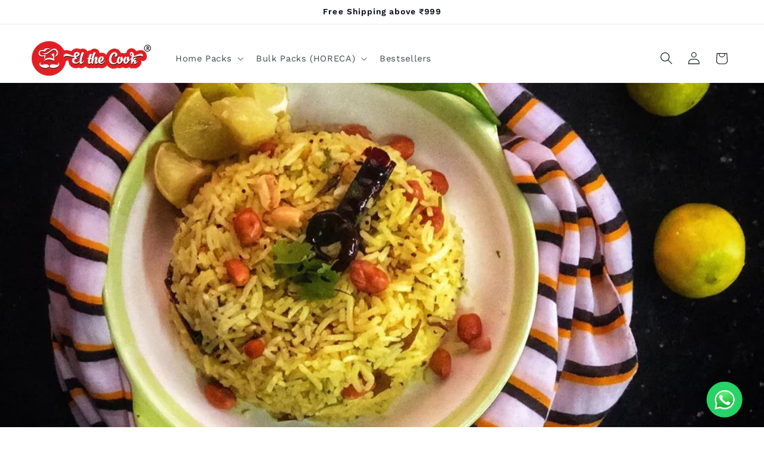

--- FILE ---
content_type: application/x-javascript
request_url: https://www.goldendev.win/shopify/show-recent-orders/shop/status/el-the-cook.myshopify.com.js?58832978
body_size: -146
content:
var sro_settings_updated = 1656468620;